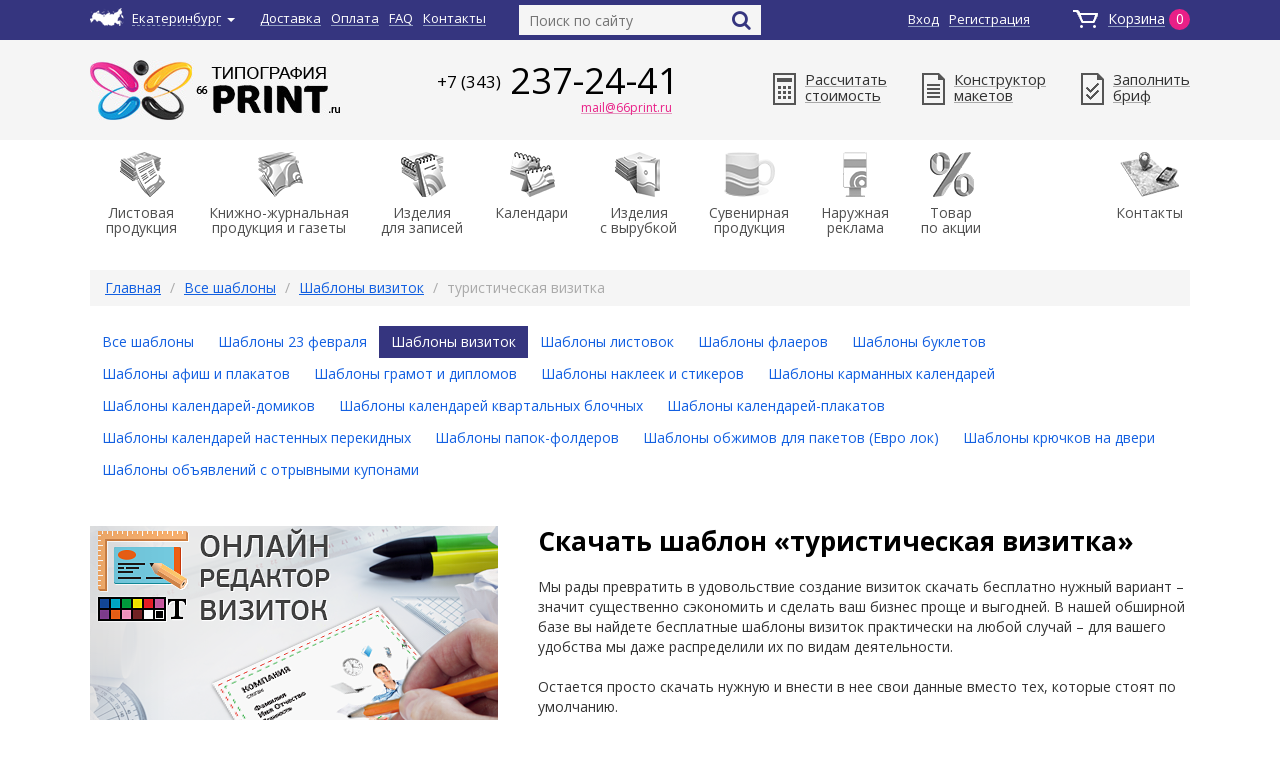

--- FILE ---
content_type: text/html; charset=utf-8
request_url: https://66print.ru/shablony/vizitki/turisticheskaia-vizitka-187
body_size: 14271
content:
<!DOCTYPE html>
<html>
  <head>

    <!-- Canonical link -->
    <link rel="canonical" href="https://66print.ru/shablony/vizitki/turisticheskaia-vizitka-187" />

    
      <title>Скачать шаблон «туристическая визитка» – заказать в типографии Принт в Екатеринбурге</title>
  <meta content="cкачать, шаблон, туристическая визитка" name="keywords"></meta>
  <meta content="Скачать бесплатный шаблон «туристическая визитка» на диск" name="description"></meta>
  

    <meta name="csrf-param" content="authenticity_token" />
<meta name="csrf-token" content="FSGL9rVcUrQMg/eND6rS6BoUQW6aCmnbhHzfpqNgPv4l1unIlTOAEOcKSAL6ogGGrGn5vxJMqXvhlBi0oaAQ6w==" />

      <link class="atomcode" rel="shortcut icon" type="image/x-icon" href="/favicon.ico" />
      <meta name="viewport" content="width=device-width, initial-scale=1, user-scalable=no">

      <link href='https://fonts.googleapis.com/css?family=Open+Sans:400,300,600,700,800&subset=latin,cyrillic-ext,cyrillic' rel='stylesheet' type='text/css'>
      <link href='https://fonts.googleapis.com/css?family=Roboto+Condensed:400,700' rel='stylesheet' type='text/css'>

      <link href="https://maxcdn.bootstrapcdn.com/font-awesome/4.6.3/css/font-awesome.min.css" rel="stylesheet" integrity="sha384-T8Gy5hrqNKT+hzMclPo118YTQO6cYprQmhrYwIiQ/3axmI1hQomh7Ud2hPOy8SP1" crossorigin="anonymous">


      <link rel="stylesheet" media="all" href="/assets/application-96ce67f37b0dec4a9bac3855fb54225b422ca2268e91135bed43e3ef8bb49dde.css" data-turbolinks-track="reload" />

      <link rel="stylesheet" media="screen" href="/assets/app-f9e89715dc4e30fc71587c7c8641b37b.css" />

      <!-- Фикс, чтобы не реинициализировало js -->
      

      <script src="/assets/vendor-38023c11af21fb456e2b6279d276fa3c.js"></script>
      <script src="/assets/calculator_site.js"></script>
      <script src="/assets/functions.js"></script>
      <script src="/assets/ajax.js"></script>
      <script src="/assets/app-be9fca3aaa3b61167820c0a68465d4af.js"></script>
      <script src="/assets/application-1f25adaaaaa24ce58ab0f420049178cb9b4214bc9a833add358cd540a178ffd8.js" data-turbolinks-track="reload"></script>

      <!-- Facebook Pixel Code 
      <script>
        !function(f,b,e,v,n,t,s)
        {if(f.fbq)return;n=f.fbq=function(){n.callMethod?
        n.callMethod.apply(n,arguments):n.queue.push(arguments)};
        if(!f._fbq)f._fbq=n;n.push=n;n.loaded=!0;n.version='2.0';
        n.queue=[];t=b.createElement(e);t.async=!0;
        t.src=v;s=b.getElementsByTagName(e)[0];
        s.parentNode.insertBefore(t,s)}(window, document,'script',
        'https://connect.facebook.net/en_US/fbevents.js');
        fbq('init', '1982821665346987');
        fbq('track', 'PageView');
      </script>
      <noscript><img height="1" width="1" style="display:none"
        src="https://www.facebook.com/tr?id=1982821665346987&ev=PageView&noscript=1"
      /></noscript>
      -->
      <!-- End Facebook Pixel Code -->

      <script type="text/javascript">!function(){var t=document.createElement("script");t.type="text/javascript",t.async=!0,t.src="https://vk.com/js/api/openapi.js?161",t.onload=function(){VK.Retargeting.Init("VK-RTRG-386188-agEGV"),VK.Retargeting.Hit()},document.head.appendChild(t)}();</script><noscript><img src="https://vk.com/rtrg?p=VK-RTRG-386188-agEGV" style="position:fixed; left:-999px;" alt=""/></noscript>

    
  </head>

  <body>
    <div class="top_header">
  <div class="width_1150px">
    <div class="top_header-map_wrapper">
      <a class="top_header-map" href="javascript:void(0)" data-toggle="modal" data-target="#modal-map" id="popover-gorod">
        <span class="header-top-city-label">Екатеринбург</span>
        <b class="caret"></b>
      </a>

      <div class="popover-gorod" role="tooltip" style="display: none;">
        <div class="arrow"></div>
        <div class="popover-header close2">
          <h3 class="popover-title">Укажите местоположение</h3>
          <button aria-label="Close" data-dismiss="modal" class="close font-close" type="button"><span aria-hidden="true">×</span></button>
        </div>
        <div class="popover-content popover-text">
          Ваш город "Екатеринбург"?
        </div>
        <div class="popover-footer">
          <button type="button" class="btn btn-primary popover-gorod-yes">Да</button>
          <button type="button" class="btn btn-default popover-gorod-no">Нет</button>
        </div>
      </div><!-- /.modal-content -->
    </div>
    <ul>
      <li><a href="/dostavka">Доставка</a></li>
      <li><a href="/oplata">Оплата</a></li>
      <li><a href="/faq">FAQ</a></li>
      <li><a href="/contacts">Контакты</a></li>
    </ul>
    <!-- Форма поиска по сайту, в шапке -->
    <form role="search" class="top_header-search" action="/search/results" accept-charset="UTF-8" method="get"><input name="utf8" type="hidden" value="&#x2713;" />
        <input type="text" name="query" id="query" placeholder="Поиск по сайту" />
        <button type="submit" class="fa fa-search"></button>
</form>
    <a href="/order" class="top_header-basket">
      <span>Корзина</span>
      <span id="cart-top-count" data-turbolinks-permanent>
        0
      </span>
    </a>

    <div class="top_header-login" data-turbolinks-permanent>
          <a href="javascript:void(0)" data-toggle="modal" data-target="#modal-login">Вход</a>
          <a href="javascript:void(0)" data-toggle="modal" data-target="#modal-registration">Регистрация</a>
          <a href="javascript:void(0)" data-toggle="modal" data-target="#modal-noexit"></a>
    </div>
    <div class="cb"></div>
  </div>
</div>
    <div class="header">
  <header class="width_1150px">
    <div class="header-logo-wrapper"><a class="header-logo" href="/" data-turbolinks="false"></a></div>

      <div class="header-telephone">
        <p><a class="head_tel_link ATOMREPLACEPHONE" href="tel:+73432372441"><span>+7 (343)</span> 237-24-41</a></p>
        <!--<a class="head_tel_obr" data-target="#modal-callback" data-toggle="modal" href="#">заказать обратный звонок</a>-->
        <a class="head_tel_obr ATOMREPLACEMAIL" href="mailto:mail@66print.ru">mail@66print.ru</a>
      </div>

    <div class="header-calc_red_brif">
      <a href="/online-raschet"><span></span>Рассчитать<br>стоимость</a>
      <a href="/redaktor-maketov-online"><span></span>Конструктор<br>макетов</a>
      <a href="/brif-na-razrabotku-dizajn-maketa"><span></span>Заполнить<br>бриф</a>
    </div>
    <div class="cb"></div>
  </header>
</div>
    <div class="menu width_1150px">

  <div class="menu-mobilka"><i class="fa fa-bars" aria-hidden="true" style="position: relative; top: 5px; left: 0px; color: #35357f; font-size: 18px"></i> Каталог продукции</div>

  <ul class="nav nav-pills">
            <li role="presentation" class="dropdown">
                  <ul class="dropdown-menu" role="menu">
                          <li>
                            <a href="/listovaya-produktsiya/vizitki">
                              Визитки
                            </a>
                          </li>
                          <li>
                            <a href="/listovaya-produktsiya/listovki">
                              Листовки
                            </a>
                          </li>
                          <li>
                            <a href="/listovaya-produktsiya/flaery">
                              Флаеры
                            </a>
                          </li>
                          <li>
                            <a href="/listovaya-produktsiya/buklety">
                              Буклеты
                            </a>
                          </li>
                          <li>
                            <a href="/listovaya-produktsiya/afishi-plakaty">
                              Афиши, плакаты
                            </a>
                          </li>
                          <li>
                            <a href="/listovaya-produktsiya/gramoty-diplomi">
                              Грамоты, дипломы
                            </a>
                          </li>
                          <li>
                            <a href="/listovaya-produktsiya/naklejki-stikery">
                              Наклейки, стикеры
                            </a>
                          </li>
                          <li>
                            <a href="/listovaya-produktsiya/priglasheniya-otkrytki">
                              Приглашения, открытки
                            </a>
                          </li>
                          <li>
                            <a href="/listovaya-produktsiya/bilety">
                              Билеты
                            </a>
                          </li>
                          <li>
                            <a href="/listovaya-produktsiya/plastikovye-karty">
                              Пластиковые карты
                            </a>
                          </li>
                          <li>
                            <a href="/listovaya-produktsiya/garantiynyie_talony">
                              Гарантийные талоны
                            </a>
                          </li>
                          <li>
                            <a href="/listovaya-produktsiya/obyavleniya">
                              Объявления
                            </a>
                          </li>
                          <li>
                            <a href="/listovaya-produktsiya/firmennye-blanki">
                              Фирменные бланки
                            </a>
                          </li>
                          <li>
                            <a href="/listovaya-produktsiya/sertifikati">
                              Сертификаты
                            </a>
                          </li>
                  </ul>
              <a class="dropdown-toggle disabled" data-toggle="dropdown" href="/listovaya-produktsiya" role="button" aria-expanded="false">
                <span class="menu-icon1"></span>
                    Листовая<br>продукция
              </a>
            <li>
            <li role="presentation" class="dropdown">
                  <ul class="dropdown-menu" role="menu">
                          <li>
                            <a href="/knizhno-zhurnalnaya-produktsiya/katalogi">
                              Каталоги
                            </a>
                          </li>
                          <li>
                            <a href="/knizhno-zhurnalnaya-produktsiya/broshyury">
                              Брошюры
                            </a>
                          </li>
                          <li>
                            <a href="/knizhno-zhurnalnaya-produktsiya/gazety">
                              Газеты
                            </a>
                          </li>
                  </ul>
              <a class="dropdown-toggle disabled" data-toggle="dropdown" href="/knizhno-zhurnalnaya-produktsiya" role="button" aria-expanded="false">
                <span class="menu-icon2"></span>
                    Книжно-журнальная<br>продукция и газеты
              </a>
            <li>
            <li role="presentation" class="dropdown">
                  <ul class="dropdown-menu" role="menu">
                          <li>
                            <a href="/izdeliya-dlya-zapisei/bloknoty">
                              Блокноты
                            </a>
                          </li>
                          <li>
                            <a href="/izdeliya-dlya-zapisei/kub-bloki">
                              Куб-блоки
                            </a>
                          </li>
                          <li>
                            <a href="/izdeliya-dlya-zapisei/tetradi">
                              Тетради
                            </a>
                          </li>
                          <li>
                            <a href="/izdeliya-dlya-zapisei/konverty">
                              Конверты
                            </a>
                          </li>
                  </ul>
              <a class="dropdown-toggle disabled" data-toggle="dropdown" href="/izdeliya-dlya-zapisei" role="button" aria-expanded="false">
                <span class="menu-icon3"></span>
                    Изделия<br/>для записей
              </a>
            <li>
            <li role="presentation" class="dropdown">
                  <ul class="dropdown-menu" role="menu">
                          <li>
                            <a href="/kalendari/karmannye-kalendari">
                              Карманный календарь
                            </a>
                          </li>
                          <li>
                            <a href="/kalendari/kalendar-domik">
                              Календарь-домик
                            </a>
                          </li>
                          <li>
                            <a href="/kalendari/kalendar-kvartalniy">
                              Календарь квартальный блочный
                            </a>
                          </li>
                          <li>
                            <a href="/kalendari/kalendar-plakat">
                              Календарь-плакат
                            </a>
                          </li>
                          <li>
                            <a href="/kalendari/kalendar-nastennyj-perekidnoj">
                              Календарь настенный перекидной
                            </a>
                          </li>
                  </ul>
              <a class="dropdown-toggle disabled" data-toggle="dropdown" href="/kalendari" role="button" aria-expanded="false">
                <span class="menu-icon4"></span>
                    Календари
              </a>
            <li>
            <li role="presentation" class="dropdown">
                  <ul class="dropdown-menu" role="menu">
                          <li>
                            <a href="/izdelija-s-vyrubkoj/papki-foldery">
                              Папки-фолдеры
                            </a>
                          </li>
                          <li>
                            <a href="/izdelija-s-vyrubkoj/kruchki-na-dveri">
                              Крючки на двери
                            </a>
                          </li>
                          <li>
                            <a href="/izdelija-s-vyrubkoj/euro-podves">
                              Европодвесы
                            </a>
                          </li>
                          <li>
                            <a href="/izdelija-s-vyrubkoj/bumazhnye-pakety">
                              Бумажные пакеты
                            </a>
                          </li>
                          <li>
                            <a href="/izdelija-s-vyrubkoj/birki">
                              Бирки с отверстием
                            </a>
                          </li>
                  </ul>
              <a class="dropdown-toggle disabled" data-toggle="dropdown" href="/izdelija-s-vyrubkoj" role="button" aria-expanded="false">
                <span class="menu-icon5"></span>
                    Изделия<br/>с вырубкой
              </a>
            <li>
            <li role="presentation" class="dropdown">
                  <ul class="dropdown-menu" role="menu">
                          <li>
                            <a href="/suvenirnaja-produkcija/ruchki-plastikovye">
                              Ручки пластиковые
                            </a>
                          </li>
                          <li>
                            <a href="/suvenirnaja-produkcija/ruchki-metallicheskie">
                              Ручки металлические
                            </a>
                          </li>
                          <li>
                            <a href="/suvenirnaja-produkcija/kruzhki">
                              Кружки
                            </a>
                          </li>
                          <li>
                            <a href="/suvenirnaja-produkcija/futbolki">
                              Футболки
                            </a>
                          </li>
                          <li>
                            <a href="/suvenirnaja-produkcija/flashki">
                              Флешки
                            </a>
                          </li>
                          <li>
                            <a href="/suvenirnaja-produkcija/magnity">
                              Магниты
                            </a>
                          </li>
                          <li>
                            <a href="/suvenirnaja-produkcija/znachki">
                              Значки
                            </a>
                          </li>
                          <li>
                            <a href="/suvenirnaja-produkcija/brelki-nomerki">
                              Брелки,  номерки
                            </a>
                          </li>
                          <li>
                            <a href="/suvenirnaja-produkcija/kartiny">
                              Картины
                            </a>
                          </li>
                          <li>
                            <a href="/suvenirnaja-produkcija/ezhednevniki">
                              Ежедневники
                            </a>
                          </li>
                          <li>
                            <a href="/suvenirnaja-produkcija/vozdushnye-shariki">
                              Воздушные шары
                            </a>
                          </li>
                  </ul>
              <a class="dropdown-toggle disabled" data-toggle="dropdown" href="/suvenirnaja-produkcija" role="button" aria-expanded="false">
                <span class="menu-icon6"></span>
                    Сувенирная<br/>продукция
              </a>
            <li>
            <li role="presentation" class="dropdown">
                  <ul class="dropdown-menu" role="menu">
                          <li>
                            <a href="/naruzhnaya-reklama/pechat-na-bannere">
                              Печать на баннере
                            </a>
                          </li>
                          <li>
                            <a href="/naruzhnaya-reklama/pechat-na-bumage">
                              Печать на бумаге
                            </a>
                          </li>
                          <li>
                            <a href="/naruzhnaya-reklama/pechat-na-plenke">
                              Печать на самоклеящейся пленке
                            </a>
                          </li>
                          <li>
                            <a href="/naruzhnaya-reklama/pachat-na-holste">
                              Печать на холсте
                            </a>
                          </li>
                          <li>
                            <a href="/naruzhnaya-reklama/plotternaja-rezka">
                              Плоттерная резка
                            </a>
                          </li>
                          <li>
                            <a href="/naruzhnaya-reklama/tablichki">
                              Таблички
                            </a>
                          </li>
                          <li>
                            <a href="/naruzhnaya-reklama/informacionnie-doski">
                              Информационные доски
                            </a>
                          </li>
                          <li>
                            <a href="/naruzhnaya-reklama/shtendery">
                              Штендеры
                            </a>
                          </li>
                          <li>
                            <a href="/naruzhnaya-reklama/Mobilnye-konstrukcii">
                              Мобильные конструкции
                            </a>
                          </li>
                          <li>
                            <a href="/naruzhnaya-reklama/pachat-na-plastike">
                              Печать на пластике
                            </a>
                          </li>
                          <li>
                            <a href="/naruzhnaya-reklama/polietilenovye-pakety">
                              Полиэтиленовые пакеты
                            </a>
                          </li>
                          <li>
                            <a href="/naruzhnaya-reklama/rostovye-figury">
                              Ростовые фигуры
                            </a>
                          </li>
                  </ul>
              <a class="dropdown-toggle disabled" data-toggle="dropdown" href="/naruzhnaya-reklama" role="button" aria-expanded="false">
                <span class="menu-icon7"></span>
                    Наружная<br>реклама
              </a>
            <li>
            <li role="presentation" class="dropdown">
                  <ul class="dropdown-menu" role="menu">
                          <li>
                            <a href="/tovar_po_aktsii/podarok">
                              + подарок
                            </a>
                          </li>
                  </ul>
              <a class="dropdown-toggle disabled" data-toggle="dropdown" href="/tovar_po_aktsii" role="button" aria-expanded="false">
                <span class="menu-icon8"></span>
                    Товар<br>по акции
              </a>
            <li>
  </ul>
  <a href="/contacts" class="menu-contacts">Контакты</a>
</div>
<div class="cb"></div>



    <div class="content width_1150px">

  <ol class="breadcrumb">
  <li><a href="/">Главная</a></li>
                <li><a href="/shablony/">Все шаблоны</a></li>
                <li><a href="/shablony/vizitki/">Шаблоны визиток</a></li>
                <li class="active">туристическая визитка</li>
</ol>

    <!-- Меню навигации -->
    <!-- Навигация в шаблонах -->
<ul class="nav nav-pills trulalala">
  <li><a href="/shablony">Все шаблоны</a></li>
    <li ><a href="/shablony/Shablony-23-fevralya">Шаблоны 23 февраля</a></li>
    <li  class="active"><a href="/shablony/vizitki">Шаблоны визиток</a></li>
    <li ><a href="/shablony/listovki">Шаблоны листовок</a></li>
    <li ><a href="/shablony/flaery">Шаблоны флаеров</a></li>
    <li ><a href="/shablony/buklety">Шаблоны буклетов</a></li>
    <li ><a href="/shablony/afishi-plakaty">Шаблоны афиш и плакатов</a></li>
    <li ><a href="/shablony/gramoty-diplomi">Шаблоны грамот и дипломов</a></li>
    <li ><a href="/shablony/naklejki-stikery">Шаблоны наклеек и стикеров</a></li>
    <li ><a href="/shablony/karmannye-kalendari">Шаблоны карманных календарей</a></li>
    <li ><a href="/shablony/kalendar-domik">Шаблоны календарей-домиков</a></li>
    <li ><a href="/shablony/kalendar-kvartalniy">Шаблоны календарей квартальных блочных</a></li>
    <li ><a href="/shablony/kalendar-plakat">Шаблоны календарей-плакатов</a></li>
    <li ><a href="/shablony/kalendar-nastennyj-perekidnoj">Шаблоны календарей настенных перекидных</a></li>
    <li ><a href="/shablony/papki-foldery">Шаблоны папок-фолдеров</a></li>
    <li ><a href="/shablony/evro-lok">Шаблоны обжимов для пакетов (Евро лок)</a></li>
    <li ><a href="/shablony/kruchki-na-dveri">Шаблоны крючков на двери</a></li>
    <li ><a href="/shablony/objavlevinija-s-otrivnimi-kuponami">Шаблоны объявлений с отрывными купонами</a></li>
</ul>

    <div class="slider" style="width: 408px; padding-right: 0; margin: 0 40px 40px 0">
      <div id="carousel-content" class="carousel slide" data-ride="carousel">
        <div class="carousel-inner">
              <div class="item active">
                <a href="/konstruktor-vizitok-online">
                  <div class="slider-item-div" style="background-image:url('/site_assets/teaser11_phpVjJhqz.png');"></div>
                  <div class="slider_text"></div>
                  <div id="teaser-countdown-13" class="carousel-countdown" data-counterdatetime="2017-09-04 22:54:00 +0500"></div>
                </a>
              </div>
              <div class="item ">
                <a href="/konstruktor-listovok-flaerov-online">
                  <div class="slider-item-div" style="background-image:url('/site_assets/teaser13_phpLYcHPd.png');"></div>
                  <div class="slider_text"></div>
                  <div id="teaser-countdown-22" class="carousel-countdown" data-counterdatetime="2017-09-04 22:55:00 +0500"></div>
                </a>
              </div>
              <div class="item ">
                <a href="/konstruktor-bukletov-online">
                  <div class="slider-item-div" style="background-image:url('/site_assets/teaser14_phpniJCV0.png');"></div>
                  <div class="slider_text"></div>
                  <div id="teaser-countdown-22" class="carousel-countdown" data-counterdatetime="2017-09-04 22:55:00 +0500"></div>
                </a>
              </div>
              <div class="item ">
                <a href="/konstruktor-nakleek-stikerov-online">
                  <div class="slider-item-div" style="background-image:url('/site_assets/teaser15_phpRjesEv.png');"></div>
                  <div class="slider_text"></div>
                  <div id="teaser-countdown-22" class="carousel-countdown" data-counterdatetime="2017-09-04 22:55:00 +0500"></div>
                </a>
              </div>
        </div>

        <a class="left carousel-control" href="#carousel-content" data-slide="prev"><span></span></a>
        <a class="right carousel-control" href="#carousel-content" data-slide="next"><span></span></a>
      </div>
    </div>

    <div class="templates_description jghfgdfg">
      <h1 style="font-weight: bold!important; font-size: 26px !important; margin: 0px 0 20px 0 !important;">Скачать шаблон &laquo;туристическая визитка&raquo;</h1>
      <!-- Если своего описания у шаблона нет, то выведется общее описание для шаблонов в этой категории -->
        Мы рады превратить в удовольствие создание визиток скачать бесплатно нужный вариант – значит существенно сэкономить и сделать ваш бизнес проще и выгодней. В нашей обширной базе вы найдете бесплатные шаблоны визиток практически на любой случай – для вашего удобства мы даже распределили их по видам деятельности.<br><br>Остается просто скачать нужную и внести в нее свои данные вместо тех, которые стоят по умолчанию. <br><br>Создать собственный макет онлайн вы можете в нашем <a href="/redaktor-maketov-online">редакторе</a>.
    </div>
    <div style="clear: both"></div>

  <div class="clear_both"></div>
  <div class="left_space_templates_2"></div>
  <div class="templates_and_logos_item_outer_container">
    <div class="templates_and_logos_item_container">
      <div class="templates_and_logos_item">
        <div class="templates_and_logos_image">
          <a href="/system/shablons/images/000/000/146/original/template_b187_phptsuOtP.jpg?1515230259" title="Скачать шаблон &laquo;туристическая визитка&raquo;" class="fancybox_img fancybox_group" rel="fancy_img_grp">
            <img alt="Скачать шаблон &laquo;туристическая визитка&raquo;" class="lazyload laz_css" src="/assets/preloader-lazy.gif" data-original="/system/shablons/images/000/000/146/original/template_b187_phptsuOtP.jpg?1515230259" />
          </a>
        </div>
        <div class="templates_and_logos_description">
          <div class="templates_and_logos_description_text"></div>
          <div class="templates_download" style="font-size: 24px; margin-top: 40px;">
            <i style="color: #e91f87" class="fa fa-arrow-circle-o-down" aria-hidden="true"></i>
              <a href="/system/shablons/documents/000/000/146/original/187_turisticheskaya_vizitka.cdr" download>Скачать шаблон</a> .cdr (1,7 МБ)</div>
        </div>
        <div class="clear_both"></div>
      </div>
      <div class="clear_both"></div>
    </div>

  </div>

  <div class="clear_both"></div>
  <input type="hidden" name="page" value="templates" />
</div>

    <div class="footer-wrap">
  <footer class="width_1150px">
    <div class="footer-copyright">
      <p>&copy; Типография «Принт»<br />2004-2026</p>

        <p class="footer-ekb">г. Екатеринбург<br><b></b> ул. Волховская 20, офис 105</p>
      <a href="/sitemap">Карта сайта</a><br>

      <a href="/politika-obrabotki-personalnyh-dannyh">Политика персональных данных</a><br>
    </div>

    <div class="footer-contact">
        <p class="ATOMREPLACEPHONE_FOOTER">+7 (343) 237-24-41<span>Многоканальный телефон</span></p>
        <a class="ATOMREPLACEMAIL" style="font-size: 18px; font-weight: 300" href="mailto:mail@66print.ru">mail@66print.ru</a>
      <!--<img src="img/sber.png" alt="">-->
    </div>

    <div class="obertka_footera">
      <div class="footer-link">
        <p>Покупателям</p>
        <ul>
          <li><a href="/kak-oformit-zakaz">Как оформить заказ</a></li>
          <li><a href="/dostavka">Доставка</a></li>
          <li><a href="/oplata">Оплата</a></li>
          <li><a href="/tirazh-po-vashej-cene">Тираж по вашей цене</a></li>
          <li><a href="/maket-v-podarok">Макет в подарок</a></li>
        </ul>
      </div>

      <div class="footer-link">
        <p>Информация</p>
        <ul>
          <li><a href="/trebovaniya-k-maketam">Требования к макетам</a></li>
          <li><a href="/about">О типографии</a></li>
          <li><a href="/faq">Вопрос-ответ</a></li>
          <li><a href="/statji">Полезные статьи</a></li>
          <li><a href="/novosti">Новости</a></li>
        </ul>
      </div>

      <div class="footer-link footer-service">
        <p>Онлайн-сервисы</p>
        <ul>
          <li><a href="/redaktor-maketov-online">Редактор макетов</a></li>
          <li><a href="/online-raschet">Рассчитать стоимость</a></li>
          <li><a href="/brif-na-razrabotku-dizajn-maketa">Заполнить бриф</a></li>
          <li><a href="/shablony">Скачать шаблон</a></li>
        </ul>
      </div>
    </div>

    <div class="footer-pay">
      <p>Оплата</p>
      <a href="/oplata" class="pay"></a>
    </div>
    <div class="cb"></div>
  </footer>
</div>


<div class="pechenki" style="display: none;">
    Даю своё согласие на <a href="https://66print.ru/politika-obrabotki-personalnyh-dannyh">обработку персональных данных</a> и cookies
    <button id="cookie-policy-accept">Согласен</button>
</div>

<div class="whatsapp_button">
  
</div>
    <!-- В_Ы_Б_О_Р   Г_О_Р_О_Д_А -->
<style type="text/css">
  .autocomplete-suggestions { border: 1px solid #999; background: #FFF; overflow: auto; }
  .autocomplete-suggestion { padding: 2px 5px; white-space: nowrap; overflow: hidden; }
  .autocomplete-selected { background: #F0F0F0; }
  .autocomplete-suggestions strong { font-weight: normal; color: #3399FF; }
  .autocomplete-group { padding: 2px 5px; }
  .autocomplete-group strong { display: block; border-bottom: 1px solid #000; }
</style>
<!-- В_Ы_Б_О_Р   Г_О_Р_О_Д_А -->
<div class="modal fade" id="modal-map" tabindex="-1" role="dialog" aria-labelledby="modal-map" aria-hidden="true">
  <div class="modal-dialog">
    <div class="modal-content">
      <div class="modal-header">
        <button type="button" class="close" data-dismiss="modal" aria-label="Close"><span aria-hidden="true">&times;</span></button>
        <p class="modal-title">Выбрать город</p>
      </div>
      <div class="modal-body">
        <form class="modal-town" method="post" action="/api/v1/frontend/set-city">
          <input type="text" name="user_city" placeholder="Екатеринбург" class="choose-city-auto" value="">
          <p class="input-error auto-choose-city" style="display: none;">Вы ввели неправильный город</p>
          <button type="submit">Выбрать</button>

          <p class="popular-towns">Популярные города:</p>
          <table>
            <tr>
              <td><a class="choose-city-hit" data-pk="1">Москва</a></td>
              <td><a class="choose-city-hit" data-pk="1">Нижний Новгород</a></td>
              <td><a class="choose-city-hit" data-pk="1">Самара</a></td>
              <td><a class="choose-city-hit" data-pk="1">Нижневартовск</a></td>
              <td><a class="choose-city-hit" data-pk="1">Пермь</a></td>
            </tr>
            <tr>
              <td><a class="choose-city-hit" data-pk="1">Санкт-Петербург</a></td>
              <td><a class="choose-city-hit" data-pk="1">Казань</a></td>
              <td><a class="choose-city-hit" data-pk="1">Ростов-на-Дону</a></td>
              <td><a class="choose-city-hit" data-pk="1">Сургут</a></td>
              <td><a class="choose-city-hit" data-pk="1">Воронеж</a></td>
            </tr>
            <tr>
              <td><a class="choose-city-hit" data-pk="1">Новосибирск</a></td>
              <td><a class="choose-city-hit" data-pk="1">Челябинск</a></td>
              <td><a class="choose-city-hit" data-pk="1">Уфа</a></td>
              <td><a class="choose-city-hit" data-pk="1">Ханты-Мансийск</a></td>
              <td><a class="choose-city-hit" data-pk="1">Волгоград</a></td>
            </tr>
            <tr>
              <td><a class="choose-city-hit" data-pk="1">Екатеринбург</a></td>
              <td><a class="choose-city-hit" data-pk="1">Омск</a></td>
              <td><a class="choose-city-hit" data-pk="1">Красноярск</a></td>
              <td><a class="choose-city-hit" data-pk="1">Югорск</a></td>
              <td><a class="modal-map-razvernut">Полный список</a> <b class="caret"></b></td>
            </tr>
          </table>

          <div class="modal-map-other_town" style="display: none">
            <p class="popular-towns">Полный список городов:</p>
            <table>
              <tr>
                <td><a class="choose-city-hit" data-pk="1">Архангельск</a></td>
                <td><a class="choose-city-hit" data-pk="1"><b>Казань</b></a></td>
                <td><a class="choose-city-hit" data-pk="1"><b>Москва</b></a></td>
                <td><a class="choose-city-hit" data-pk="1"><b>Пермь</b></a></td>
                <td><a class="choose-city-hit" data-pk="1">Тольятти</a></td>
              </tr>
              <tr>
                <td><a class="choose-city-hit" data-pk="1">Астрахань</a></td>
                <td><a class="choose-city-hit" data-pk="1">Калининград</a></td>
                <td><a class="choose-city-hit" data-pk="1">Набережные челны</a></td>
                <td><a class="choose-city-hit" data-pk="1">Пыть-Ях</a></td>
                <td><a class="choose-city-hit" data-pk="1">Томск</a></td>
              </tr>
              <tr>
                <td><a class="choose-city-hit" data-pk="1">Барнаул</a></td>
                <td><a class="choose-city-hit" data-pk="1">Калуга</a></td>
                <td><a class="choose-city-hit" data-pk="1">Надым</a></td>
                <td><a class="choose-city-hit" data-pk="1">Радужный</a></td>
                <td><a class="choose-city-hit" data-pk="1">Тула</a></td>
              </tr>
              <tr>
                <td><a class="choose-city-hit" data-pk="1">Белгород</a></td>
                <td><a class="choose-city-hit" data-pk="1">Кемерово</a></td>
                <td><a class="choose-city-hit" data-pk="1">Нефтеюганск</a></td>
                <td><a class="choose-city-hit" data-pk="1"><b>Ростов-на-Дону</b></a></td>
                <td><a class="choose-city-hit" data-pk="1">Тюмень</a></td>
              </tr>
              <tr>
                <td><a class="choose-city-hit" data-pk="1">Брянск</a></td>
                <td><a class="choose-city-hit" data-pk="1">Киров</a></td>
                <td><a class="choose-city-hit" data-pk="1">Нижневартовск</a></td>
                <td><a class="choose-city-hit" data-pk="1">Рязань</a></td>
                <td><a class="choose-city-hit" data-pk="1">Улан-Удэ</a></td>
              </tr>
              <tr>
                <td><a class="choose-city-hit" data-pk="1">Владивосток</a></td>
                <td><a class="choose-city-hit" data-pk="1">Когалым</a></td>
                <td><a class="choose-city-hit" data-pk="1"><b>Нижний Новгород</b></a></td>
                <td><a class="choose-city-hit" data-pk="1">Салехард</a></td>
                <td><a class="choose-city-hit" data-pk="1">Ульяновск</a></td>
              </tr>
              <tr>
                <td><a class="choose-city-hit" data-pk="1">Владимир</a></td>
                <td><a class="choose-city-hit" data-pk="1">Краснодар</a></td>
                <td><a class="choose-city-hit" data-pk="1">Нижний Тагил</a></td>
                <td><a class="choose-city-hit" data-pk="1"><b>Самара</b></a></td>
                <td><a class="choose-city-hit" data-pk="1">Урай</a></td>
              </tr>
              <tr>
                <td><a class="choose-city-hit" data-pk="1"><b>Волгоград</b></a></td>
                <td><a class="choose-city-hit" data-pk="1"><b>Красноярск</b></a></td>
                <td><a class="choose-city-hit" data-pk="1">Новокузнецк</a></td>
                <td><a class="choose-city-hit" data-pk="1"><b>Санкт-Петербург</b></a></td>
                <td><a class="choose-city-hit" data-pk="1"><b>Уфа</b></a></td>
              </tr>
              <tr>
                <td><a class="choose-city-hit" data-pk="1">Волжский</a></td>
                <td><a class="choose-city-hit" data-pk="1">Курган</a></td>
                <td><a class="choose-city-hit" data-pk="1"><b>Новосибирск</b></a></td>
                <td><a class="choose-city-hit" data-pk="1">Саратов</a></td>
                <td><a class="choose-city-hit" data-pk="1">Хабаровск</a></td>
              </tr>
              <tr>
                <td><a class="choose-city-hit" data-pk="1">Вологда</a></td>
                <td><a class="choose-city-hit" data-pk="1">Курск</a></td>
                <td><a class="choose-city-hit" data-pk="1">Ноябрьск</a></td>
                <td><a class="choose-city-hit" data-pk="1">Севастополь</a></td>
                <td><a class="choose-city-hit" data-pk="1">Ханты-Мансийск</a></td>
              </tr>
              <tr>
                <td><a class="choose-city-hit" data-pk="1"><b>Воронеж</b></a></td>
                <td><a class="choose-city-hit" data-pk="1">Лангепас</a></td>
                <td><a class="choose-city-hit" data-pk="1">Новый Уренгой</a></td>
                <td><a class="choose-city-hit" data-pk="1">Симферополь</a></td>
                <td><a class="choose-city-hit" data-pk="1">Чебоксары</a></td>
              </tr>
              <tr>
                <td><a class="choose-city-hit" data-pk="1"><b>Екатеринбург</b></a></td>
                <td><a class="choose-city-hit" data-pk="1">Липецк</a></td>
                <td><a class="choose-city-hit" data-pk="1"><b>Омск</b></a></td>
                <td><a class="choose-city-hit" data-pk="1">Сочи</a></td>
                <td><a class="choose-city-hit" data-pk="1"><b>Челябинск</b></a></td>
              </tr>
              <tr>
                <td><a class="choose-city-hit" data-pk="1">Иваново</a></td>
                <td><a class="choose-city-hit" data-pk="1">Магнитогорск</a></td>
                <td><a class="choose-city-hit" data-pk="1">Орёл</a></td>
                <td><a class="choose-city-hit" data-pk="1">Ставрополь</a></td>
                <td><a class="choose-city-hit" data-pk="1">Череповец</a></td>
              </tr>
              <tr>
                <td><a class="choose-city-hit" data-pk="1">Ижевск</a></td>
                <td><a class="choose-city-hit" data-pk="1">Махачкала</a></td>
                <td><a class="choose-city-hit" data-pk="1">Оренбург</a></td>
                <td><a class="choose-city-hit" data-pk="1">Сургут</a></td>
                <td><a class="choose-city-hit" data-pk="1">Югорск</a></td>
              </tr>
              <tr>
                <td><a class="choose-city-hit" data-pk="1">Иркутск</a></td>
                <td><a class="choose-city-hit" data-pk="1">Мегион</a></td>
                <td><a class="choose-city-hit" data-pk="1">Пенза</a></td>
                <td><a class="choose-city-hit" data-pk="1">Тверь</a></td>

              </tr>
            </table>

            <p class="no-town">Не нашли свой город? Прочитайте условия <a href="/dostavka">доставки по России</a>.</p>
          </div>
        </form>

      </div>
    </div>
  </div>
</div>


<!-- В_Х_О_Д -->
<!-- В_Х_О_Д -->
<div class="modal fade" id="modal-login" tabindex="-1" role="dialog" aria-labelledby="modal-login" aria-hidden="true">
  <div class="modal-dialog">
    <div class="modal-content">
      <div class="modal-header">
        <button type="button" class="close" data-dismiss="modal" aria-label="Close">
          <span aria-hidden="true">&times;</span></button>
        <p class="modal-title">Вход</p>
      </div>
      <div class="modal-body">
        <div style="float: left; margin-right: 40px">
          <form id="sign_in_user" class="modal-login" data-type="json" action="/customers/sign_in" accept-charset="UTF-8" data-remote="true" method="post"><input name="utf8" type="hidden" value="&#x2713;" />
            <div style="position: relative;">
              <i class="fa fa-envelope" aria-hidden="true" style="position: absolute; top: 10px; left: 270px; color: #35357f; font-size: 18px"></i>
              <i class="fa fa-lock" aria-hidden="true" style="position: absolute; top: 61px; left: 273px; color: #35357f; font-size: 18px"></i>
              <input autofocus="autofocus" class="form-control" placeholder="Электронная почта" type="email" value="" name="customer[email]" id="customer_email" />
              <input autocomplete="off" class="form-control" placeholder="Пароль" type="password" name="customer[password]" id="customer_password" />

            </div>

            <input type="submit" name="commit" value="Войти" class="modal-login-btn" data-disable-with="Войти" />
            <!--<input type="submit" style="display: none">-->
            <!--<input type="button" name="commit" value="Войти" class="modal-login-btn" data-disable-with="Войти">-->

            <a href="javascript:void(0)" class="recovery-pwd-btn" style="margin: 30px 0 0 15px; color: #e91f87!important">Забыли
              пароль?</a>


            <label class="accept-policy-label" style="cursor: pointer; font-size: 13px; font-weight: 400;
                line-height: 1; text-align: left; margin: 0; position: relative; top: 5px; display: block">
              <input type="checkbox" class="accept-policy" style="margin: 0; position: relative; top: 2px;" checked="checked">
              Я даю согласие на обработку<br>своих
              <a href="/politika-obrabotki-personalnyh-dannyh">персональных данных</a>
            </label>

</form>          <div class="cb"></div>


          <div class="recovery-pwd" style="display: none;">
            <form id="restore_pwd_user" class="modal-login-recovery" data-type="json" action="/customers/password" accept-charset="UTF-8" data-remote="true" method="post"><input name="utf8" type="hidden" value="&#x2713;" />
              <p class="modal-text-recovery">Восстановление пароля</p>
              <div class="modal-recovery-form" style="position: relative;">
                <i class="fa fa-envelope" aria-hidden="true" style="position: absolute; top: 10px; left: 270px; color: #35357f; font-size: 18px"></i>
                <input class="form-control" placeholder="Электронная почта" type="email" value="" name="customer[email]" id="customer_email" />
                <button type="submit" class="modal-recovery-thanks-btn">Отправить</button>
              </div>
              <p class="modal-recovery-thanks" style="display: none;"><i class="fa fa-check"></i> Проверьте вашу
                электронную почту</p>
</form>          </div>
        </div>

        
        <div class="modal-login-right" style="width: 250px;">
          
          <!--
          <p>Войти через социальные сети:</p>
          <script src="//ulogin.ru/js/ulogin.js"></script>
          <div id="uLogin" data-ulogin="display=panel;theme=flat;fields=first_name,last_name,email,phone;providers=vkontakte,facebook,instagram,google,mailru;hidden=;redirect_uri=https%3A%2F%2F66print.ru%2Fcustomers%2Fsign-with-social;mobilebuttons=0;"></div>
          -->
          <!--
            <div id="uLogin" data-ulogin="display=panel;theme=flat;fields=first_name,last_name,email,phone;providers=vkontakte,facebook,instagram,google,mailru;hidden=google,yandex,youtube,googleplus,twitter,livejournal,openid,liveid;redirect_uri=https%3A%2F%2F66print.ru%2Fcustomers%2Fsign-with-social;mobilebuttons=0;"></div>
          -->
          <!--
          Регистрация/вход OAUTH
           redirect_uri=https%3A%2F%2F66print.ru%2Fcustomers%2Fsign-with-social
           https://66print.ru/customers/sign-with-social

          Необходимые поля:
          fields=first_name,last_name,email
           -->

          <!--  <div id="uLogin" data-ulogin="display=panel;theme=flat;fields=first_name,last_name;providers=vkontakte,odnoklassniki,mailru,facebook;hidden=twitter,google,yandex,livejournal,openid,liveid,uid,youtube,googleplus,instagram;redirect_uri=http%3A%2F%2F66print.ru%2Fuser%2Fopenid%2F;mobilebuttons=0;"></div>  -->

        
          <div class="cb"></div>

          <p style="margin-top: 20px">
            <!--Если у вас нет возможности войти через социальные сети, то вы можете пройти-->
            Вы можете пройти 
            <a href="#" data-toggle="modal" data-target="#modal-registration" class="modal-register-btn-open">регистрацию</a>.
          </p>
        </div>
        
        <div class="cb"></div>
      </div>
      <div class="modal-footer customer-devise-error" style="display: none;"></div>
    </div>
  </div>
</div>

<!-- ЕСЛИ КЛИЕНТ ХОЧЕТ УЙТИ С САЙТА -->
<div class="modal fade" id="modal-noexit" tabindex="-1" role="dialog" aria-labelledby="modal-noexit" aria-hidden="true">
  <div class="modal-dialog">
    <div class="modal-content">
      <div class="modal-header">
        <button type="button" class="close" data-dismiss="modal" aria-label="Close">
          <span aria-hidden="true">&times;</span></button>
        <p class="modal-title">Уже уходите?</p>
      </div>
      <div class="modal-body">

        <p>Мы приготовили для Вас 2 специальных подарка: индивидуальную скидку на продукцию, а также бесплатную доставку.</p>
        <p>Оставьте номер своего телефона, и мы расскажем, как получить подарки.</p>
        <form class="modal-wantcheaper-form" action="/api/v1/feedback/want-cheaper" method="post">
          <div style="position: relative;">
            <i class="fa fa-phone" aria-hidden="true" style="position: absolute; top: 11px; left: 272px; color: #35357f; font-size: 18px"></i>
            <input id="phonereg" class="form-control necessary phone_mask" placeholder="Телефон" type="text" name="phone">
          </div>
          <div class="cb"></div>
          <button type="submit" style="margin-top: 5px">Получить подарки</button>

          <label class="accept-policy-label" style="cursor: pointer; font-size: 13px; font-weight: 400;
              line-height: 1; text-align: left; margin: 0 0 0 9px; position: relative; top: 10px; display: block">
            <input type="checkbox" class="accept-policy" id="sign_up_policy" style="margin: 0; position: relative; top: 2px;" checked="checked">
            Я даю согласие на обработку<br>своих
            <a href="/politika-obrabotki-personalnyh-dannyh">персональных данных</a>
          </label>

        </form>
      </div>
      <div class="cb"></div>
    </div>
  </div>
</div>







<!-- Р_Е_Г_И_С_Т_Р_А_Ц_И_Я -->
<!-- Р_Е_Г_И_С_Т_Р_А_Ц_И_Я -->
<div class="modal fade" id="modal-registration" tabindex="-1" role="dialog" aria-labelledby="modal-registration" aria-hidden="true">
  <div class="modal-dialog">
    <div class="modal-content">
      <div class="modal-header">
        <button type="button" class="close" data-dismiss="modal" aria-label="Close"><span aria-hidden="true">&times;</span></button>
        <p class="modal-title">Регистрация</p>
      </div>
      <div class="modal-body">
        <div style="float: left; margin-right: 40px">
          <form id="sign_up_user" data-type="json" class="new_customer" action="/customers" accept-charset="UTF-8" data-remote="true" method="post"><input name="utf8" type="hidden" value="&#x2713;" />
            <div style="position: relative;">
              <i class="fa fa-envelope" aria-hidden="true" style="position: absolute; top: 10px; left: 270px; color: #35357f; font-size: 18px"></i>
              <i class="fa fa-user" aria-hidden="true" style="position: absolute; top: 60px; left: 272px; color: #35357f; font-size: 18px"></i>
              <i class="fa fa-phone" aria-hidden="true" style="position: absolute; top: 110px; left: 272px; color: #35357f; font-size: 18px"></i>
              <i class="fa fa-lock" aria-hidden="true" style="position: absolute; top: 161px; left: 273px; color: #35357f; font-size: 18px"></i>
              <i class="fa fa-lock" aria-hidden="true" style="position: absolute; top: 212px; left: 273px; color: #35357f; font-size: 18px"></i>

              <input autofocus="autofocus" class="form-control" placeholder="Электронная почта" type="email" value="" name="customer[email]" id="customer_email" />
              <input class="form-control" placeholder="Как Вас зовут?" type="text" name="customer[first_name]" id="customer_first_name" />
              <input id="phonereg" class="form-control necessary phone_mask" placeholder="Телефон" type="text" value="" name="customer[phone]" />
              <input autocomplete="off" class="form-control" placeholder="Пароль" type="password" name="customer[password]" id="customer_password" />
              <input autocomplete="off" class="form-control" placeholder="Пароль еще раз" type="password" name="customer[password_confirmation]" id="customer_password_confirmation" />

            </div>

            <div class="cb"></div>
            <button type="submit" style="display: none"></button>
            <button type="button" style="margin-top: 25px" class="modal-register-btn">Зарегистрироваться</button>

            <label class="accept-policy-label" style="cursor: pointer; font-size: 13px; font-weight: 400;
               line-height: 1; text-align: left; margin: 0 0 0 9px; position: relative; top: 10px; display: block">
                   <input type="checkbox" class="accept-policy" id="sign_up_policy" style="margin: 0; position: relative; top: 2px;" checked="checked">
                    Я даю согласие на обработку<br>своих <a href="/politika-obrabotki-personalnyh-dannyh">персональных данных</a>
               </label>

</form>        </div>
        <div class="modal-login-right" style="width: 250px;">
          <p>Выполните <a href="#" data-toggle="modal" data-target="#modal-login" class="modal-login-btn-open">вход</a>, если вы уже были ранее зарегистрированы на нашем сайте или же хотите войти через социальные сети.</p>
        </div>
        <div class="cb"></div>
      </div>
      <div class="modal-footer customer-devise-error" style="display: none;"></div>
    </div>
  </div>
</div>

<!-- О_Б_Р_А_Т_Н_Ы_Й З_В_О_Н_О_К -->
<!-- О_Б_Р_А_Т_Н_Ы_Й   З_В_О_Н_О_К -->
<div class="modal fade" id="modal-callback" tabindex="-1" role="dialog" aria-labelledby="modal-callback" aria-hidden="true">
  <div class="modal-dialog">
    <div class="modal-content">
      <div class="modal-header">
        <button type="button" class="close" data-dismiss="modal" aria-label="Close"><span aria-hidden="true">&times;</span></button>
        <p class="modal-title">Обратный звонок</p>
      </div>
      <div class="modal-body">
        <form class="feedback-form-callback">
          <div class="modal-callback-form">
            <input type="hidden" name="type" value="simple">
            <input type="text" class="form-control phone_mask" placeholder="Введите телефон" id="phone" name="phone">
            <!--<p class="input-error">Вы ввели неправильный телефон</p>-->
            <button type="submit" class="modal-callback-btn">Отправить</button>

            <label class="accept-policy-label" style="cursor: pointer; font-size: 13px; font-weight: 400;
            line-height: 0.1; text-align: left; margin: 10px 0 0">
              <input type="checkbox" class="accept-policy" style="margin-right: 5px; position: relative; top: 2px;" checked="checked">
              Я даю согласие на обработку своих <a href="/politika-obrabotki-personalnyh-dannyh">персональных данных</a>
            </label>
          </div>
          <p class="modal-callback-text" style="display: none;"><i class="fa fa-check"></i> Ваша заявка отправлена<br><br>
            <span>В самое ближайшее время Вам перезвонит наш менеджер.</span></p>
        </form>
      </div>
    </div>
  </div>
</div>

<div class="modal fade" id="modal-feedback" tabindex="-1" role="dialog" aria-labelledby="modal-callback" aria-hidden="true">
  <div class="modal-dialog">
    <div class="modal-content">
      <div class="modal-header">
        <button type="button" class="close" data-dismiss="modal" aria-label="Close"><span aria-hidden="true">&times;</span></button>
        <p class="modal-title">Оформить заявку</p>
      </div>
      <div class="modal-body">
        <p class="modal-callback-text">
          <i class="fa fa-check"></i> Ваша заявка отправлена<br>
          <br>
          <span>В самое ближайшее время Вам перезвонит наш менеджер.</span>
        </p>
      </div>
    </div>
  </div>
</div>

<!-- К_У_П_И_Т_Ь   В   1   К_Л_И_К -->
<div class="modal fade" id="modal-oneclick" tabindex="-1" role="dialog" aria-labelledby="modal-oneclick" aria-hidden="true">
  <div class="modal-dialog">
    <div class="modal-content">
      <div class="modal-header">
        <button type="button" class="close" data-dismiss="modal" aria-label="Close"><span aria-hidden="true">&times;</span></button>
        <p class="modal-title">Купить в 1 клик</p>
      </div>
      <div class="modal-body">
        <form class="modal-basket-fastbuy-content" action="/api/v1/order/fast-buy" method="post">
          <p style="font-size: 22px;" class="cheaper-name"></p>
          <p style="color: #e91f87; font-size: 18px"><span class="cheaper-price"></span> руб.</p>

          <!--<input type="text" class="form-control phone_mask" name="phone" placeholder="Введите телефон">-->

          <div class="field">
            <div>
              <strong>Контактный телефон</strong> <span class="red">(обязательное поле)</span>
            </div>
            <input type="text" class="form-control phone_mask" name="phone" placeholder="Введите телефон">
          </div>

          <div class="field">
            <div>
              <strong>Электронная почта (обязательное поле)</strong>
            </div>
            <input type="text" class="form-control" name="email" placeholder="Email">
          </div>


          <input class="fast-product-id" type="hidden" name="product" value="">




          <label class="accept-policy-label" style="cursor: pointer; font-size: 13px; font-weight: 400;
              line-height: 0.1; text-align: left; margin: 10px 0 0">
            <input type="checkbox" name="appendToCart" style="margin-right: 5px; position: relative; top: 2px;" checked>
            Добавить товары из корзины к заказу?
          </label>
          <br>

          <button type="submit">Отправить</button>

          <label class="accept-policy-label" style="cursor: pointer; font-size: 13px; font-weight: 400;
          line-height: 0.1; text-align: left; margin: 10px 0 0">
            <input type="checkbox" class="accept-policy" style="margin-right: 5px; position: relative; top: 2px;" checked="checked">
            Я даю согласие на обработку своих <a href="/politika-obrabotki-personalnyh-dannyh">персональных данных</a>
          </label>

        </form>
      </div>
    </div>
  </div>
</div>

<!-- П_О_Л_О_Ж_И_Т_Ь   В   К_О_Р_З_И_Н_У -->
<form class="modal-basket-buy-content" style="display: none;">
  <div class="modal-callback-form">
    <p><b class="buy-item-name"></b></p>
    <p class="buy-item-description"></p>
    <p class="modal-basket-price">Итого: <span class="buy-item-price">1400</span> руб.</p>
    <a href="javascript:void(0);" class="modal-basket-left cart-continue">&#8592; <span>Продолжить покупки</span></a>
    <a href="javascript:void(0);" class="modal-basket-right cart-checkout">Перейти к оформлению &#8594;</a>
    <div class="cb"></div>
  </div>
  <p class="modal-callback-text" style="display: none;"><i class="fa fa-check"></i> Ваша заявка отправлена<br><br>
    <span>В самое ближайшее время Вам перезвонит наш менеджер.</span></p>

  <div class="basket-form-container"></div>
</form>

<!-- Нашли дешевле -->
<div class="modal fade" id="modal-foundcheaper" tabindex="-1" role="dialog" aria-labelledby="modal-foundcheaper" aria-hidden="true">
  <div class="modal-dialog">
    <div class="modal-content">
      <div class="modal-header">
        <button type="button" class="close" data-dismiss="modal" aria-label="Close"><span aria-hidden="true">&times;</span></button>
        <p class="modal-title">Нашли дешевле?</p>
      </div>
      <div class="modal-body">
        <form class="modal-foundcheaper-form" action="/api/v1/feedback/found-cheaper" method="post">
          <p class="cheaper-name"></p>
          <p class="red_cheaper"><span class="cheaper-price"></span> руб.</p>

          <div class="field">
            <div>
              <strong>Контактный телефон</strong> <span class="red">(обязательное поле)</span>
            </div>
            <input type="text" class="form-control phone_mask" name="phone" placeholder="Введите телефон">
          </div>

          <div class="field">
            <div>
              <strong>Электронная почта</strong>
            </div>
            <input type="text" class="form-control" name="email" placeholder="Email">
          </div>

          <div class="field">
            <div>
              <strong>Цена за тираж</strong>
            </div>
            <input type="text" class="form-control" name="price" placeholder="Цена за тираж">
          </div>

          <input class="fast-product-id" type="hidden" name="product" value="">
          <button class="" type="submit">Отправить</button>

          <label class="accept-policy-label" style="cursor: pointer; font-size: 13px; font-weight: 400;
          line-height: 0.1; text-align: left; margin: 10px 0 0">
               <input type="checkbox" class="accept-policy" style="margin-right: 5px; position: relative; top: 2px;">
               Я даю согласие на обработку своих <a href="/politika-obrabotki-personalnyh-dannyh">персональных данных</a>
          </label>


        </form>
      </div>
    </div>
  </div>
</div>

<!-- Заказ с пиксельпарка -->
<div class="modal fade" id="modal-px-buy" tabindex="-1" role="dialog" aria-labelledby="modal-basket" aria-hidden="true">
  <div class="modal-dialog">
    <div class="modal-content">
      <div class="modal-header">
        <button type="button" class="close" data-dismiss="modal" aria-label="Close"><span aria-hidden="true">&times;</span></button>
        <p class="modal-title">Заказ в интернет-магазине</p>
      </div>
      <div class="modal-body">
        <form class="modal-basket-buy-content-px">
          <div class="modal-callback-form">
            <p><b class="buy-item-name"></b></p>
            <p class="buy-item-description"></p>
            <p class="modal-basket-price">Итого: <span class="buy-item-price-px">1400</span> руб.</p>
            <a href="javascript:void(0);" class="modal-basket-left cart-continue">&#8592; <span>Продолжить покупки</span></a>
            <a href="javascript:void(0);" class="modal-basket-right cart-checkout">Перейти к оформлению &#8594;</a>
            <div class="cb"></div>
          </div>
          <p class="modal-callback-text" style="display: none;"><i class="fa fa-check"></i> Ваш макет сохранен и будет передан для печати в типографию</p>

          <div class="basket-form-container-px">
            <div id="store-product-0">
              <input name="product[0][id]" class="item-id-hidden" type="hidden">
              <input name="product[0][id_order_px]" class="item-px-id-hidden" type="hidden">
              <input name="product[0][id_user_px]" class="item-user-id-px-hidden" type="hidden">
              <input name="product[0][name]" class="item-name-hidden" type="hidden">
              <input name="product[0][description_short]" value="" class="item-description-hidden" type="hidden">
              <input name="product[0][weight]" class="item-weight-hidden" type="hidden">
              <input name="product[0][tag]" class="item-tag-hidden" type="hidden">
              <input name="product[0][quantity]" value="1" class="item-quantity-hidden" type="hidden">
              <input name="product[0][price]" class="item-price-hidden" type="hidden">
              <input name="product[0][sale_price]" class="item-saleprice-hidden" type="hidden">
              <input name="product[0][original_price]" class="item-price-original-hidden" type="hidden">
            </div>
          </div>
        </form>
      </div>
    </div>
  </div>
</div>


<!-- Заказ с пиксельпарка -->
<div class="modal fade" id="modal-required-fields" tabindex="-1" role="dialog" aria-labelledby="modal-foundcheaper" aria-hidden="true">
  <div class="modal-dialog">
    <div class="modal-content">
      <div class="modal-header">
        <button type="button" class="close" data-dismiss="modal" aria-label="Close"><span aria-hidden="true">&times;</span></button>
        <p class="modal-title">Заполните обязательные поля</p>
      </div>
      <div class="modal-body">
        Пожалуйста, заполните обязательные поля: «Электронная почта», «ФИО заказчика» и «Телефон заказчика».
      </div>
    </div>
  </div>
</div>
    
    

          <!-- Yandex.Metrika counter -->
    <script type="text/javascript" >
        (function (d, w, c) {
            (w[c] = w[c] || []).push(function() {
                try {
                    w.yaCounter22157953 = new Ya.Metrika({
                        id:22157953,
                        clickmap:true,
                        trackLinks:true,
                        accurateTrackBounce:true,
                        webvisor:true
                    });
                } catch(e) { }
            });

            var n = d.getElementsByTagName("script")[0],
                s = d.createElement("script"),
                f = function () { n.parentNode.insertBefore(s, n); };
            s.type = "text/javascript";
            s.async = true;
            s.src = "https://mc.yandex.ru/metrika/watch.js";

            if (w.opera == "[object Opera]") {
                d.addEventListener("DOMContentLoaded", f, false);
            } else { f(); }
        })(document, window, "yandex_metrika_callbacks");
    </script>
    <noscript><div><img src="https://mc.yandex.ru/watch/22157953" style="position:absolute; left:-9999px;" alt="" /></div></noscript>
    <!-- /Yandex.Metrika counter -->




    <!-- BEGIN JIVOSITE CODE -->
    <script type='text/javascript'>
        
            (function(){ var widget_id = '8wjoCwdNav';
                if(document.body.clientWidth <= 400 ){ console.log("MOBILE>"); } else {
                var s = document.createElement('script'); 
                s.type = 'text/javascript'; 
                s.async = true; 
                s.src = '//code.jivosite.com/script/widget/'+widget_id; 
                var ss = document.getElementsByTagName('script')[0]; ss.parentNode.insertBefore(s, ss);
                }
            })();
        
    </script>
    <!-- END JIVOSITE CODE -->

    <!-- ATOMCODE CODE REPLACE MAIL FOR GET -->
    <script type="text/javascript">
        $(window).ready(function(){

            var getUrlParameter = function getUrlParameter(sParam) {
                var sPageURL = decodeURIComponent(window.location.search.substring(1)),
                    sURLVariables = sPageURL.split('&'),
                    sParameterName,
                    i;

                for (i = 0; i < sURLVariables.length; i++) {
                    sParameterName = sURLVariables[i].split('=');

                    if (sParameterName[0] === sParam) {
                        return sParameterName[1] === undefined ? true : sParameterName[1];
                    }
                }
            };
            //var key = getUrlParameter('key');

            if(getUrlParameter('utm_source')=='yandex_direct' || getUrlParameter('gclid') || getUrlParameter('utm_source')=='instagram' || getUrlParameter('utm_source')=='vk' || getUrlParameter('yclid') ) {

                $('.ATOMREPLACEMAIL').html('sale@66print.ru');
                $('.ATOMREPLACEMAIL').attr('href','mailto:sale@66print.ru');

                $('.ATOMREPLACEPHONE').html('<span>+7 (343)</span> 351-77-84');
                $('.ATOMREPLACEMAIL').attr('href','tel:+73433517784');

                $('.ATOMREPLACEPHONE_STRONG').html('+7 (343) 351-77-84');

                $('.ATOMREPLACEPHONE_FOOTER').html('+7 (343) 351-77-84<span>Многоканальный телефон</span>');

            }

            /* MENU HIDE AND VISIBLE ON CLICK 
                menu-mobilka
            */

            var w_display = $(window).width();
            if(parseInt(w_display) <= 639 ){
                $('.nav').css({'display':'none'}).addClass('HIDE_MENU');

                $('.menu-mobilka').click(function(){
                    if($('.nav').hasClass('HIDE_MENU')) {
                        $('.menu-mobilka .fa').removeClass('fa-bars').addClass('fa-close');
                        $('.nav').removeClass('HIDE_MENU').addClass('VISIBLE_MENU').slideDown();
                    } else {
                        $('.menu-mobilka .fa').addClass('fa-bars').removeClass('fa-close');
                        $('.nav').addClass('HIDE_MENU').removeClass('VISIBLE_MENU').slideUp();
                    }
                });

                var w_scroll_start = $(window).scrollTop();
                if(w_scroll_start>=94){
                    $('.menu').addClass('menu-fix');
                } else {
                    $('.menu').removeClass('menu-fix');
                }

            } else {
                $('.nav').css({'display':'block'});


            }

            console.log("YES jQuery");

            $(window).scroll(function(){
                var w_scroll = $(window).scrollTop();
                if(w_scroll>=94){
                    $('.menu').addClass('menu-fix');
                } else {
                    $('.menu').removeClass('menu-fix');
                }
            });

            //alert(document.referrer);
        });


        
    </script>

    <!-- ATOMCODE CODE REPLACE MAIL FOR GET -->


      <script>require('frontend/js/app').init();</script>
      <script type="text/javascript">
        $(window).ready(function(){
            //$(".dropdown-menu a[href*='/tovar_po_aktsii/podarok']").detach();
            //$("a[href*='/tovar_po_aktsii/podarok']").detach(); 
            $("a[href*='/tovar_po_aktsii']").siblings(".dropdown-menu").detach();
        });
      </script>
      <script src="/assets/jquery.lazyload.min.js?v1"></script>
      <script src="/assets/calculator_site.js?v1"></script>
      <script src="/assets/ajax.js?v1"></script>
      <script src="/assets/functions.js?v1"></script>
      <script src="/assets/atom.js?v1"></script>

      

    
  </body>
</html>


--- FILE ---
content_type: application/javascript
request_url: https://66print.ru/assets/functions.js
body_size: 3582
content:
function checkEnter() {
    if($('#user_mail').val() != '' && $('#user_password').val() != '') {
        $('#enter_button').removeAttr("disabled");
    }
    else {
        $('#enter_button').attr('disabled', 'disabled');
    }
}

function switchOrder() {
    if($('#offer_container').css('display') == 'block') {
        $('#offer_container').css('display', 'none');
        $('#offer_link').css('background-image', 'url("http://66print.ru/images/so_closed.gif")');
    }
    else {
        $('#offer_container').css('display', 'block');
        $('#offer_link').css('background-image', 'url("http://66print.ru/images/so_opened.gif")');
    }
}

function checkOrder() {
    if(($('#user_name') == '') &&  ($('#user_contacts').val() == '')) {
        $('#order_button').attr('disabled', 'disabled');
    }
    else {
        $('#order_button').removeAttr("disabled");
    }
}

function clearFile(id) {
	$("#" + id).replaceWith("<input type='file' id='" + id + "' />");
	$("#" + id + "_comment").replaceWith("<input id='" + id + "_comment' name='file_comment[]' type='text' class='text_input' value='' />");
}

function checkCalculator() {
    var checkCalculatorError = false;
    
    type = $('#calculator_type').val();

    for(i=0;i<=4;i++) { $('#cperror1' + i).css('display', 'none'); }
    for(i=0;i<=4;i++) { $('#cperror2' + i).css('display', 'none'); }
    $('#cperror3').css('display', 'none');
    $('#cperror1').css('display', 'none');

    if( type == "sheet" ) {
	if( ( $('#width').val() == '' ) || ( $('#height').val() == '' ) || ( $('#copies_num').val() == '' ) ) {
            
	    checkCalculatorError = true;
        
	}
		
	if( checkCalculatorError ) {
	    
	    $('#count_button').attr('disabled', 'disabled');
	    
	}
	else {
	    
	    $('#count_button').removeAttr('disabled');
	    
	}
    }
    else if( type == "book" ) {
        if( ( $('#width').val() == '' ) || ( $('#height').val() == '' ) || ( $('#copies_num').val() == '' ) || ( $('#fields_num').val() == '' ) ) {
            
	    checkCalculatorError = true;
        
	}
		
	if( checkCalculatorError ) {
	    
	    $('#count_button').attr('disabled', 'disabled');
	    
	}
	else {
	    
	    $('#count_button').removeAttr('disabled');
	    
	}
    }
    else if( type == "wide") {
	if( ( $('#wide-table #width').val() == '' ) || ( $('#wide-table #height').val() == '' ) || ( $('#wide-table #copies_num').val() == '' ) ) {
            
	    checkCalculatorError = true;
        
	}
		
	if( checkCalculatorError ) {
	    
	    $('#count_button').attr('disabled', 'disabled');
	    
	}
	else {
	    
	    $('#count_button').removeAttr('disabled');
	    
	}
    }
    else {
	if( $('#copies_num').val() != '' ) {
            
	    $('#count_button').removeAttr('disabled');
        
	}
        else {
            
	    $('#count_button').attr('disabled', 'disabled');
        
	}
    }
}

function changeProductionCalculator() {
    
	clear_similar();
    
	var calculator_type = production[$('#production option:selected').val()];
	$('#calculator_type').val(calculator_type);

	$('#price0').html('');
	$('#price1').html('');
	$('#price2').html('');

	$('#old-table input[type="text"]').val('');
	$('#old-table select option:selected').removeAttr('selected');
	$('#old-table select option:first').attr('selected', 'selected');
	
	$('#wide-table input[type="text"]').val('');
	$('#wide-table input[type="checkbox"]').removeAttr('checked');
	$('#wide-table input, #wide-table select, #wide-table option').removeAttr('disabled');
	$('#wide-table select').each( function() {
	    
	    $(this).find('option:first').attr('selected', 'selected');
	    
	});
	$('#wide-table #copies_num').val('1');

	$('#old-table #join_type').trigger('click');

        $('#cperror10').css('display', 'none');
        $('#cperror11').css('display', 'none');
        $('#cperror12').css('display', 'none');
	$('#cperror13').css('display', 'none');
	$('#cperror14').css('display', 'none');
        $('#cperror20').css('display', 'none');
        $('#cperror21').css('display', 'none');
        $('#cperror22').css('display', 'none');
        $('#cperror23').css('display', 'none');
        $('#cperror3').css('display', 'none');
        $('#cperror50').css('display', 'none');
	
	$('#calculator-kjp-joining-1').removeClass('display');
	$('#calculator-kjp-joining-2').removeClass('display');
	$('#calculator-kjp-joining-3').removeClass('display');
	$('#calculator-kjp-joining-4').removeClass('display');
	
	$('#calculator-note-joining-1').removeClass('display');
	$('#calculator-note-joining-2').removeClass('display');
	$('#calculator-note-joining-3').removeClass('display');
	
	$('#calculator-envelope-size-1').removeClass('display');
	$('#calculator-envelope-size-2').removeClass('display');
	$('#calculator-envelope-size-3').removeClass('display');

        $('#count_button').attr('disabled', 'disabled');
    
	if(calculator_type == "book") {

		$('#note-type-table').css('display', 'none');
		$('#wide-table').css('display', 'none');

		$('#notebook-table').css('display', 'none');
		$('#cube-table').css('display', 'none');
		$('#selfcopying-table').css('display', 'none');

		$('#calendar-type-table').css('display', 'none');

		$('#calendar-pocket').css('display', 'none');
		$('#calendar-house').css('display', 'none');
		$('#calendar-house-leaf').css('display', 'none');
		$('#calendar-quarterly').css('display', 'none');
		$('#calendar-poster').css('display', 'none');
		$('#calendar-wall-leaf').css('display', 'none');

		$('#calculator-house-icon').css('display', 'none');
		$('#calculator-house-leaf-icon').css('display', 'none');
		$('#calendar-quarterly-icon').css('display', 'none');
		$('#calendar-wall-leaf-icon').css('display', 'none');

		$('#old-table').show();

		$('#old-table #envelope_paper').css('display', 'none');
		$('#old-table #envelope_color').css('display', 'none');

		$('#old-table #color_tr').css('display', 'none');
		$('#old-table #paper_tr').css('display', 'none');
		$('#old-table #folding_tr').css('display', 'none');

		$('#old-table #width_tr').show();
		$('#old-table #height_tr').show();

		$('#old-table #fields_tr').show();
		$('#old-table #join_header_tr').show();
		$('#old-table #join_type_tr').show();
		$('#old-table #join_side_tr').show();
		$('#old-table #cover_covering_tr').show();
		$('#old-table #cover_header_tr').show();
		$('#old-table #cover_color_tr').show();
		$('#old-table #cover_paper_tr').show();
		$('#old-table #inner_header_tr').show();
		$('#old-table #inner_color_tr').show();
		$('#old-table #inner_paper_tr').show();
		
		$('#old-table #join_type').trigger('click');

	}
	else if(calculator_type == "sheet") {

		$('#note-type-table').css('display', 'none');
		$('#wide-table').css('display', 'none');

		$('#notebook-table').css('display', 'none');
		$('#cube-table').css('display', 'none');
		$('#selfcopying-table').css('display', 'none');

		$('#calendar-type-table').css('display', 'none');

		$('#calendar-pocket').css('display', 'none');
		$('#calendar-house').css('display', 'none');
		$('#calendar-house-leaf').css('display', 'none');
		$('#calendar-quarterly').css('display', 'none');
		$('#calendar-poster').css('display', 'none');
		$('#calendar-wall-leaf').css('display', 'none');

		$('#calculator-house-icon').css('display', 'none');
		$('#calculator-house-leaf-icon').css('display', 'none');
		$('#calendar-quarterly-icon').css('display', 'none');
		$('#calendar-wall-leaf-icon').css('display', 'none');

		$('#old-table').show();

		$('#old-table #color_tr').show();
		$('#old-table #paper_tr').show();
		$('#old-table #folding_tr').show();

		$('#old-table #width_tr').show();
		$('#old-table #height_tr').show();

		$('#old-table #envelope_paper').css('display', 'none');
		$('#old-table #envelope_color').css('display', 'none');

		$('#old-table #fields_tr').css('display', 'none');
		$('#old-table #join_header_tr').css('display', 'none');
		$('#old-table #join_type_tr').css('display', 'none');
		$('#old-table #join_side_tr').css('display', 'none');
		$('#old-table #cover_covering_tr').css('display', 'none');
		$('#old-table #cover_header_tr').css('display', 'none');
		$('#old-table #cover_color_tr').css('display', 'none');
		$('#old-table #cover_paper_tr').css('display', 'none');
		$('#old-table #inner_header_tr').css('display', 'none');
		$('#old-table #inner_color_tr').css('display', 'none');
		$('#old-table #inner_paper_tr').css('display', 'none');
		
		$('#old-table #paper').trigger('change');

	}
	else if(calculator_type == "envelopes") {

		$('#note-type-table').css('display', 'none');
		$('#wide-table').css('display', 'none');

		$('#notebook-table').css('display', 'none');
		$('#cube-table').css('display', 'none');
		$('#selfcopying-table').css('display', 'none');

		$('#calendar-type-table').css('display', 'none');

		$('#calendar-pocket').css('display', 'none');
		$('#calendar-house').css('display', 'none');
		$('#calendar-house-leaf').css('display', 'none');
		$('#calendar-quarterly').css('display', 'none');
		$('#calendar-poster').css('display', 'none');
		$('#calendar-wall-leaf').css('display', 'none');

		$('#calculator-house-icon').css('display', 'none');
		$('#calculator-house-leaf-icon').css('display', 'none');
		$('#calendar-quarterly-icon').css('display', 'none');
		$('#calendar-wall-leaf-icon').css('display', 'none');

		$('#old-table').show();

		$('#old-table #envelope_paper').show();
		$('#old-table #envelope_color').show();

		$('#old-table #width_tr').css('display', 'none');
		$('#old-table #height_tr').css('display', 'none');

		$('#old-table #color_tr').css('display', 'none');
		$('#old-table #paper_tr').css('display', 'none');
		$('#old-table #folding_tr').css('display', 'none');

		$('#old-table #fields_tr').css('display', 'none');
		$('#old-table #join_header_tr').css('display', 'none');
		$('#old-table #join_type_tr').css('display', 'none');
		$('#old-table #join_side_tr').css('display', 'none');
		$('#old-table #cover_covering_tr').css('display', 'none');
		$('#old-table #cover_header_tr').css('display', 'none');
		$('#old-table #cover_color_tr').css('display', 'none');
		$('#old-table #cover_paper_tr').css('display', 'none');
		$('#old-table #inner_header_tr').css('display', 'none');
		$('#old-table #inner_color_tr').css('display', 'none');
		$('#old-table #inner_paper_tr').css('display', 'none');
		
		$('#calculator-envelope-size-1').addClass('display');

	}
	else if(calculator_type == "calendar") {
	    
		$('#old-table').css('display', 'none');
		$('#wide-table').css('display', 'none');
		
		$('#note-type-table').css('display', 'none');

		$('#notebook-table').css('display', 'none');
		$('#cube-table').css('display', 'none');
		$('#selfcopying-table').css('display', 'none');

		$('#calendar-type-table').show();

		$('#calendar-type option').removeAttr('selected');
		$('#calendar-type option:first').attr('selected', 'selected');

		$('#calendar-type').trigger('change');

	}
	else if(calculator_type == "note") {

		$('#calendar-type-table').css('display', 'none');
		$('#wide-table').css('display', 'none');

		$('#calendar-pocket').css('display', 'none');
		$('#calendar-house').css('display', 'none');
		$('#calendar-house-leaf').css('display', 'none');
		$('#calendar-quarterly').css('display', 'none');
		$('#calendar-poster').css('display', 'none');
		$('#calendar-wall-leaf').css('display', 'none');

		$('#calculator-house-icon').css('display', 'none');
		$('#calculator-house-leaf-icon').css('display', 'none');
		$('#calendar-quarterly-icon').css('display', 'none');
		$('#calendar-wall-leaf-icon').css('display', 'none');

		$('#old-table').css('display', 'none');

		$('#note-type-table').show();

		$('#note-type-table option').removeAttr('selected');
		$('#note-type-table option:first').attr('selected', 'selected');

		$('#note-type').trigger('change');
		$('#calculator-note-joining-1').addClass('display');

	}
	else if(calculator_type == "wide") {
	
		$('#calendar-type-table').css('display', 'none');

		$('#calendar-pocket').css('display', 'none');
		$('#calendar-house').css('display', 'none');
		$('#calendar-house-leaf').css('display', 'none');
		$('#calendar-quarterly').css('display', 'none');
		$('#calendar-poster').css('display', 'none');
		$('#calendar-wall-leaf').css('display', 'none');

		$('#calculator-house-icon').css('display', 'none');
		$('#calculator-house-leaf-icon').css('display', 'none');
		$('#calendar-quarterly-icon').css('display', 'none');
		$('#calendar-wall-leaf-icon').css('display', 'none');

		$('#old-table').css('display', 'none');
		
		$('#note-type-table').css('display', 'none');
		
		$('#notebook-table').css('display', 'none');
		$('#cube-table').css('display', 'none');
		$('#selfcopying-table').css('display', 'none');
		
		$('#wide-table select[name="material"]').trigger('change');
		
		$('#wide-table').show();
		
	}

}

function sizesB2() {
    $('#height').val('685');
    $('#width').val('485');
}
function sizesB3() {
    $('#height').val('485');
    $('#width').val('335');
}
function sizesA2() {
    $('#height').val('594');
    $('#width').val('420');
}
function sizesA3() {
    $('#height').val('420');
    $('#width').val('297');
}
function sizesA4() {
    $('#height').val('297');
    $('#width').val('210');
}
function sizesA5() {
    $('#height').val('210');
    $('#width').val('148');
}
function sizesA6() {
    $('#height').val('148');
    $('#width').val('104');
}
function sizesEuro() {
    $('#height').val('210');
    $('#width').val('99');
}
function sizesHandbag() {
    $('#height').val('90');
    $('#width').val('50');
}
function sizesClear() {
    $('#height').val('');
    $('#width').val('');
}

function setCalculator(production_type, production_subtype, width, height, copies_num, color, paper, fields_num, join_type, join_side, exise, color_cover, paper_cover, color_inner, paper_inner, calendar_type) {		
	
	$('select#production option').each( function() { $(this).removeAttr('selected'); });
	$('select#production option').each( function() {
	    
	    if( parseInt( $(this).val() ) == production_type ) {
		
		$(this).attr('selected', 'selected');
		
	    }
					   			   
	});

	changeProductionCalculator();
	
	$('input[name="width"]').val(width);
	$('input[name="height"]').val(height);
	$('input[name="copies_num"]').val(copies_num);

	$('select#color option').each( function() { $(this).removeAttr('selected'); });
	$('select#color').find('option[value="' + color + '"]').attr('selected', 'selected');

	$('select#paper option').each( function() { $(this).removeAttr('selected'); });
	$('select#paper').find('option[value="' + paper + '"]').attr('selected', 'selected');

	$('input[name="fields_num"]').val(fields_num);

	$('select#join_type option').each( function() { $(this).removeAttr('selected'); });
	$('select#join_type').find('option[value="' + join_type + '"]').attr('selected', 'selected');

	$('select#join_side option').each( function() { $(this).removeAttr('selected'); });
	$('select#join_side').find('option[value="' + join_side + '"]').attr('selected', 'selected');

	if(exise == true) { $('input[name="exise"]').attr('selected', 'selected'); }
	else { $('input[name="exise"]').removeAttr('checked'); }

	$('select#color_cover option').each( function() { $(this).removeAttr('selected'); });
	$('select#color_cover').find('option[value="' + color_cover + '"]').attr('selected', 'selected');

	$('select#paper_cover option').each( function() { $(this).removeAttr('selected'); });
	$('select#paper_cover').find('option[value="' + paper_cover + '"]').attr('selected', 'selected');

	$('select#color_inner option').each( function() { $(this).removeAttr('selected'); });
	$('select#color_inner').find('option[value="' + color_inner + '"]').attr('selected', 'selected');

	$('select#paper_inner option').each( function() { $(this).removeAttr('selected'); });
	$('select#paper_inner').find('option[value="' + paper_inner + '"]').attr('selected', 'selected');

	$('#join_type').trigger('click');

	$('select#calendar-type option').removeAttr('selected');
	$('select#calendar-type').find('option[value="' + calendar_type + '"]').attr('selected', 'selected');

	if(calendar_type != "") { $('#calendar-type').trigger('change'); }
    	
	if( production_type == 3 ) {
	    
	    $('select#note-type option').each( function() { $(this).removeAttr('selected'); });
	    $('select#note-type option').each( function() {
	    	    
		if( $(this).val() == production_subtype ) {
		    
		    $(this).attr('selected', 'selected');
		
		}
					   			   
	    });
	    
	    $('select#note-type').trigger('change');
	    
	}
}

$(document).ready( function() {
    
	// Конверты
	
	$('#old-table select[name="envelope_paper"]').live('click', function() {
	    
	    if( $('#old-table select[name="envelope_paper"] option:selected').val() == 'euro' ) {
		
		$('#calculator-envelope-size-1').addClass('display');
		
		$('#calculator-envelope-size-2').removeClass('display');
		$('#calculator-envelope-size-3').removeClass('display');
		
	    }
	    else if( $('#old-table select[name="envelope_paper"] option:selected').val() == 'c5' ) {
		
		$('#calculator-envelope-size-2').addClass('display');
		
		$('#calculator-envelope-size-1').removeClass('display');
		$('#calculator-envelope-size-3').removeClass('display');
		
	    }
	    else if( $('#old-table select[name="envelope_paper"] option:selected').val() == 'c4' ) {
		 
		$('#calculator-envelope-size-3').addClass('display');
		
		$('#calculator-envelope-size-1').removeClass('display');
		$('#calculator-envelope-size-2').removeClass('display');
		
	    }
	    else if( $('#old-table select[name="envelope_paper"] option:selected').val() == 'euro_window' ) {
		
		$('#calculator-envelope-size-1').addClass('display');
		
		$('#calculator-envelope-size-2').removeClass('display');
		$('#calculator-envelope-size-3').removeClass('display');
		
	    }
	    
	});

	// Изделия для записей

	$('#note-type').live('change', function() {
	    
		clear_similar();
	    
		$('#count_button').attr('disabled', 'disabled');
		$('#notebook-table input[type="text"], #cube-table input[type="text"], #selfcopying-table input[type="text"]').val('');
		$('#notebook-table select:not(:first) option, #cube-table select:not(:first) option, #selfcopying-table select:not(:first) option').removeAttr('selected');

		if( $('#note-type option:selected').val() == "1" ) {
		    
			$('#notebook-table').show();
			$('#cube-table').css('display', 'none');
			$('#selfcopying-table').css('display', 'none');
			
			$('#notebook-table #join_type option').removeAttr('selected');
			$('#notebook-table #join_type option:first').attr('selected', 'selected');
			$('#notebook-table #join_type').trigger('click');
				
			$('#calculator-note-joining-1').addClass('display');
			
			$('#calculator-note-joining-2').removeClass('display');
			$('#calculator-note-joining-3').removeClass('display');
			$('#calculator-note-joining-4').removeClass('display');

		}
		else if( $('#note-type option:selected').val() == "2" ) {

			$('#notebook-table').css('display', 'none');
			$('#cube-table').show();
			$('#selfcopying-table').css('display', 'none');
			
			$('#cube-table #join_type option').removeAttr('selected');
			$('#cube-table #join_type option:first').attr('selected', 'selected');
			$('#cube-table #join-type').trigger('click');
			
			$('#calculator-note-joining-2').addClass('display');
			
			$('#calculator-note-joining-1').removeClass('display');
			$('#calculator-note-joining-3').removeClass('display');
			$('#calculator-note-joining-4').removeClass('display');

		}
		else if( $('#note-type option:selected').val() == "3" ) {

			$('#notebook-table').css('display', 'none');
			$('#cube-table').css('display', 'none');
			$('#selfcopying-table').show();
				
			$('#calculator-note-joining-1').removeClass('display');
			$('#calculator-note-joining-2').removeClass('display');
			$('#calculator-note-joining-3').removeClass('display');
			$('#calculator-note-joining-4').removeClass('display');

		}

	});

	// Блокноты / тетради

	$('#notebook-table #width, #notebook-table #height, #notebook-table #fields_num, #notebook-table #copies_num').bind('paste drop blur keyup', function() {

	    $('#notebook-table .error-1').removeClass('display')
	    $('#notebook-table .error-2').removeClass('display');
	    $('#notebook-table .error-3').removeClass('display');
	    $('#notebook-table .error-4').removeClass('display');
	    $('#notebook-table .error-5').removeClass('display');
	    $('#notebook-table .error-6').removeClass('display');
	
	    var submit = true;

	    if( $('#notebook-table #width').val() == "" || $('#notebook-table #height').val() == "" || $('#notebook-table #fields_num').val() == "" || $('#notebook-table #copies_num').val() == "" ) {

		$('#count_button').attr('disabled', 'disabled');

		submit = false;

	    }
	    
	    if( submit ) {

		$('#count_button').removeAttr('disabled');

	    }

	});
	
	$('#notebook-table #join_type').focus( function() {
	    
	    $('#notebook-table .error-5').removeClass('display');
	    
	});
	
	// Куб-блоки

	$('#cube-table #width, #cube-table #height, #cube-table #fields_num, #cube-table #copies_num').bind('paste drop blur keyup', function() {

	    $('#cube-table .error-1').removeClass('display');
	    $('#cube-table .error-2').removeClass('display');
	    $('#cube-table .error-3').removeClass('display');
	    $('#cube-table .error-4').removeClass('display');
	
	    var submit = true;

	    if( $('#cube-table #width').val() == "" || $('#cube-table #height').val() == "" || $('#cube-table #fields_num').val() == "" || $('#cube-table #copies_num').val() == "" ) {

		$('#count_button').attr('disabled', 'disabled');

		submit = false;

	    }
	    
	    if( submit ) {

		$('#count_button').removeAttr('disabled');

	    }

	});

	// Самокопирующиеся бланки

	$('#selfcopying-table #width, #selfcopying-table #height, #selfcopying-table #copies_num').bind('paste drop blur keyup', function() {

	    $('#selfcopying-table .error-1').removeClass('display');
	    $('#selfcopying-table .error-2').removeClass('display');
	    $('#selfcopying-table .error-3').removeClass('display');
	    $('#selfcopying-table .error-4').removeClass('display');
	
	    var submit = true;

	    if( $('#selfcopying-table #width').val() == "" || $('#selfcopying-table #height').val() == "" || $('#selfcopying-table #copies_num').val() == "" ) {

		$('#count_button').attr('disabled', 'disabled');

		submit = false;

	    }
	    
	    if( submit ) {

		$('#count_button').removeAttr('disabled');

	    }

	});

	// Новые размеры

	$('.sizesB2').click( function() {
	    	    
	    $(this).parents('table').find('#height').val('685');
	    $(this).parents('table').find('#width').val('485');
	    
	    $(this).parents('table').find('#height').trigger('keyup');
	    $(this).parents('table').find('#width').trigger('keyup');

	});

	$('.sizesB3').click( function() {

	    $(this).parents('table').find('#height').val('485');
	    $(this).parents('table').find('#width').val('335');
	    
	    $(this).parents('table').find('#height').trigger('keyup');
	    $(this).parents('table').find('#width').trigger('keyup');

	});

	$('.sizesA2').click( function() {

	    $(this).parents('table').find('#height').val('594');
	    $(this).parents('table').find('#width').val('420');
	    
	    $(this).parents('table').find('#height').trigger('keyup');
	    $(this).parents('table').find('#width').trigger('keyup');

	});

	$('.sizesA3').click( function() {

	    $(this).parents('table').find('#height').val('420');
	    $(this).parents('table').find('#width').val('297');
	    
	    $(this).parents('table').find('#height').trigger('keyup');
	    $(this).parents('table').find('#width').trigger('keyup');

	});

	$('.sizesA4').click( function() {

	    $(this).parents('table').find('#height').val('297');
	    $(this).parents('table').find('#width').val('210');
	    
	    $(this).parents('table').find('#height').trigger('keyup');
	    $(this).parents('table').find('#width').trigger('keyup');

	});

	$('.sizesA5').click( function() {

	    $(this).parents('table').find('#height').val('210');
	    $(this).parents('table').find('#width').val('148');
	    
	    $(this).parents('table').find('#height').trigger('keyup');
	    $(this).parents('table').find('#width').trigger('keyup');

	});

	$('.sizesA6').click( function() {

	    $(this).parents('table').find('#height').val('148');
	    $(this).parents('table').find('#width').val('104');
	    
	    $(this).parents('table').find('#height').trigger('keyup');
	    $(this).parents('table').find('#width').trigger('keyup');

	});

	$('.sizesEuro').click( function() {

	    $(this).parents('table').find('#height').val('210');
	    $(this).parents('table').find('#width').val('99');
	    
	    $(this).parents('table').find('#height').trigger('keyup');
	    $(this).parents('table').find('#width').trigger('keyup');

	});

	$('.sizesHandbag').click( function() {

	    $(this).parents('table').find('#height').val('90');
	    $(this).parents('table').find('#width').val('50');
	    
	    $(this).parents('table').find('#height').trigger('keyup');
	    $(this).parents('table').find('#width').trigger('keyup');

	});

	$('.sizesClear').click( function() {

	    $(this).parents('table').find('#height').val('');
	    $(this).parents('table').find('#width').val('');
	    
	    $(this).parents('table').find('#height').trigger('keyup');
	    $(this).parents('table').find('#width').trigger('keyup');

	});
	
	// Новые размеры для календарей

	$('#calendar-quarterly .sizesB2, #calendar-poster .sizesB2, #calendar-wall-leaf .sizesB2').click( function() {
	    	    
	    $(this).parents('table').find('#height').val('485');
	    $(this).parents('table').find('#width').val('685');
	    
	    $(this).parents('table').find('#height').trigger('keyup');
	    $(this).parents('table').find('#width').trigger('keyup');

	});

	$('#calendar-quarterly .sizesB3, #calendar-poster .sizesB3, #calendar-wall-leaf .sizesB3').click( function() {

	    $(this).parents('table').find('#height').val('335');
	    $(this).parents('table').find('#width').val('485');
	    
	    $(this).parents('table').find('#height').trigger('keyup');
	    $(this).parents('table').find('#width').trigger('keyup');

	});

	$('#calendar-quarterly .sizesA2, #calendar-poster .sizesA2, #calendar-wall-leaf .sizesA2').click( function() {

	    $(this).parents('table').find('#height').val('420');
	    $(this).parents('table').find('#width').val('594');
	    
	    $(this).parents('table').find('#height').trigger('keyup');
	    $(this).parents('table').find('#width').trigger('keyup');

	});

	$('#calendar-quarterly .sizesA3, #calendar-poster .sizesA3, #calendar-wall-leaf .sizesA3').click( function() {

	    $(this).parents('table').find('#height').val('297');
	    $(this).parents('table').find('#width').val('420');
	    
	    $(this).parents('table').find('#height').trigger('keyup');
	    $(this).parents('table').find('#width').trigger('keyup');

	});

	$('#calendar-quarterly .sizesA4, #calendar-poster .sizesA4, #calendar-wall-leaf .sizesA4').click( function() {

	    $(this).parents('table').find('#height').val('210');
	    $(this).parents('table').find('#width').val('297');
	    
	    $(this).parents('table').find('#height').trigger('keyup');
	    $(this).parents('table').find('#width').trigger('keyup');

	});

	$('#calendar-quarterly .sizesA5, #calendar-poster .sizesA5, #calendar-wall-leaf .sizesA5').click( function() {

	    $(this).parents('table').find('#height').val('148');
	    $(this).parents('table').find('#width').val('210');
	    
	    $(this).parents('table').find('#height').trigger('keyup');
	    $(this).parents('table').find('#width').trigger('keyup');

	});

	$('#calendar-quarterly .sizesA6, #calendar-poster .sizesA6, #calendar-wall-leaf .sizesA6').click( function() {

	    $(this).parents('table').find('#height').val('104');
	    $(this).parents('table').find('#width').val('148');
	    
	    $(this).parents('table').find('#height').trigger('keyup');
	    $(this).parents('table').find('#width').trigger('keyup');

	});

	$('#calendar-quarterly .sizesEuro, #calendar-poster .sizesEuro, #calendar-wall-leaf .sizesEuro').click( function() {

	    $(this).parents('table').find('#height').val('99');
	    $(this).parents('table').find('#width').val('210');
	    
	    $(this).parents('table').find('#height').trigger('keyup');
	    $(this).parents('table').find('#width').trigger('keyup');

	});

	$('.sizesHandbag').click( function() {

	    $(this).parents('table').find('#height').val('90');
	    $(this).parents('table').find('#width').val('50');
	    
	    $(this).parents('table').find('#height').trigger('keyup');
	    $(this).parents('table').find('#width').trigger('keyup');

	});

	$('.sizesClear').click( function() {

	    $(this).parents('table').find('#height').val('');
	    $(this).parents('table').find('#width').val('');
	    
	    $(this).parents('table').find('#height').trigger('keyup');
	    $(this).parents('table').find('#width').trigger('keyup');

	});
	
	if($('input[name="set_calculator"]').val() == 'true') {

		set_production = $('input[name="set_production"]').val();
		set_type = $('input[name="set_type"]').val();
		set_width = $('input[name="set_width"]').val();
		set_height = $('input[name="set_height"]').val();
		set_copies_num = $('input[name="set_copies_num"]').val();
		set_color = $('input[name="set_color"]').val();
		set_paper = $('input[name="set_paper"]').val();
		set_fields_num = $('input[name="set_fields_num"]').val();
		set_join_type = $('input[name="set_join_type"]').val();
		set_join_side = $('input[name="set_join_side"]').val();
		set_exise = $('input[name="set_exise"]').val();
		set_color_cover = $('input[name="set_color_cover"]').val();
		set_paper_cover = $('input[name="set_paper_cover"]').val();
		set_color_inner = $('input[name="set_color_inner"]').val();
		set_paper_inner = $('input[name="set_paper_inner"]').val();
		set_calendar_type = $('input[name="set_calendar_type"]').val();
		
		setCalculator(set_production, set_type, set_width, set_height, set_copies_num, set_color, set_paper, set_fields_num, set_join_type, set_join_side, set_exise, set_color_cover, set_paper_cover, set_color_inner, set_paper_inner, set_calendar_type);

	}
	
	$('#old-table #join_type').focus( function() {
	    
	    $('#cperror14').css('display', 'none');
	    
	});

});


--- FILE ---
content_type: application/javascript
request_url: https://66print.ru/assets/ajax.js
body_size: 399
content:
function createRequestObject(){
	var xmlhttp;
  	try {
   		xmlhttp = new ActiveXObject("Msxml2.XMLHTTP");
  	} catch (e) {
    	try {
      		xmlhttp = new ActiveXObject("Microsoft.XMLHTTP");
    	} catch (E) {
      		xmlhttp = false;
   		}
  	}
  	if (!xmlhttp && typeof XMLHttpRequest!='undefined') {
		xmlhttp = new XMLHttpRequest();
  	}

  	return xmlhttp;
}
